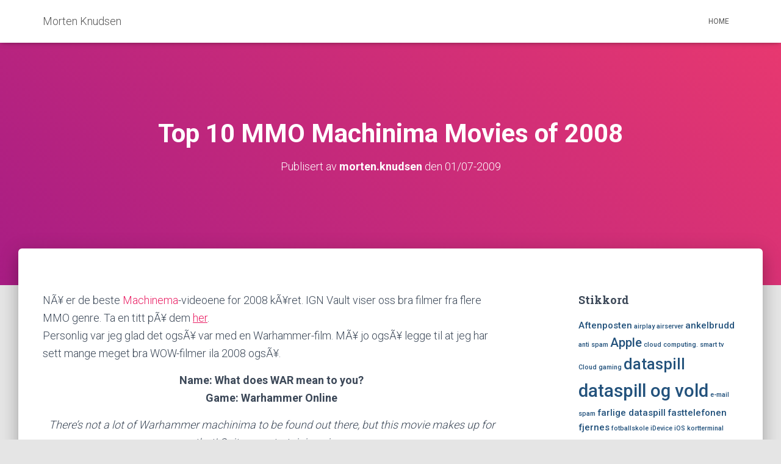

--- FILE ---
content_type: text/html; charset=UTF-8
request_url: https://www.mknudsen.org/2009/01/top-10-mmo-machinima-movies-of-2008/
body_size: 12968
content:
<!DOCTYPE html>
<html lang="nb-NO">

<head>
	<meta charset='UTF-8'>
	<meta name="viewport" content="width=device-width, initial-scale=1">
	<link rel="profile" href="http://gmpg.org/xfn/11">
			<link rel="pingback" href="https://www.mknudsen.org/xmlrpc.php">
		<title>Top 10 MMO Machinima Movies of 2008 &#8211; Morten Knudsen</title>
<meta name='robots' content='max-image-preview:large' />
<link rel='dns-prefetch' href='//fonts.googleapis.com' />
<link rel="alternate" type="application/rss+xml" title="Morten Knudsen &raquo; strøm" href="https://www.mknudsen.org/feed/" />
<link rel="alternate" type="application/rss+xml" title="Morten Knudsen &raquo; kommentarstrøm" href="https://www.mknudsen.org/comments/feed/" />
<link rel="alternate" type="application/rss+xml" title="Morten Knudsen &raquo; Top 10 MMO Machinima Movies of 2008 kommentarstrøm" href="https://www.mknudsen.org/2009/01/top-10-mmo-machinima-movies-of-2008/feed/" />
<script type="text/javascript">
/* <![CDATA[ */
window._wpemojiSettings = {"baseUrl":"https:\/\/s.w.org\/images\/core\/emoji\/15.0.3\/72x72\/","ext":".png","svgUrl":"https:\/\/s.w.org\/images\/core\/emoji\/15.0.3\/svg\/","svgExt":".svg","source":{"concatemoji":"https:\/\/www.mknudsen.org\/wp-includes\/js\/wp-emoji-release.min.js?ver=6.5.7"}};
/*! This file is auto-generated */
!function(i,n){var o,s,e;function c(e){try{var t={supportTests:e,timestamp:(new Date).valueOf()};sessionStorage.setItem(o,JSON.stringify(t))}catch(e){}}function p(e,t,n){e.clearRect(0,0,e.canvas.width,e.canvas.height),e.fillText(t,0,0);var t=new Uint32Array(e.getImageData(0,0,e.canvas.width,e.canvas.height).data),r=(e.clearRect(0,0,e.canvas.width,e.canvas.height),e.fillText(n,0,0),new Uint32Array(e.getImageData(0,0,e.canvas.width,e.canvas.height).data));return t.every(function(e,t){return e===r[t]})}function u(e,t,n){switch(t){case"flag":return n(e,"\ud83c\udff3\ufe0f\u200d\u26a7\ufe0f","\ud83c\udff3\ufe0f\u200b\u26a7\ufe0f")?!1:!n(e,"\ud83c\uddfa\ud83c\uddf3","\ud83c\uddfa\u200b\ud83c\uddf3")&&!n(e,"\ud83c\udff4\udb40\udc67\udb40\udc62\udb40\udc65\udb40\udc6e\udb40\udc67\udb40\udc7f","\ud83c\udff4\u200b\udb40\udc67\u200b\udb40\udc62\u200b\udb40\udc65\u200b\udb40\udc6e\u200b\udb40\udc67\u200b\udb40\udc7f");case"emoji":return!n(e,"\ud83d\udc26\u200d\u2b1b","\ud83d\udc26\u200b\u2b1b")}return!1}function f(e,t,n){var r="undefined"!=typeof WorkerGlobalScope&&self instanceof WorkerGlobalScope?new OffscreenCanvas(300,150):i.createElement("canvas"),a=r.getContext("2d",{willReadFrequently:!0}),o=(a.textBaseline="top",a.font="600 32px Arial",{});return e.forEach(function(e){o[e]=t(a,e,n)}),o}function t(e){var t=i.createElement("script");t.src=e,t.defer=!0,i.head.appendChild(t)}"undefined"!=typeof Promise&&(o="wpEmojiSettingsSupports",s=["flag","emoji"],n.supports={everything:!0,everythingExceptFlag:!0},e=new Promise(function(e){i.addEventListener("DOMContentLoaded",e,{once:!0})}),new Promise(function(t){var n=function(){try{var e=JSON.parse(sessionStorage.getItem(o));if("object"==typeof e&&"number"==typeof e.timestamp&&(new Date).valueOf()<e.timestamp+604800&&"object"==typeof e.supportTests)return e.supportTests}catch(e){}return null}();if(!n){if("undefined"!=typeof Worker&&"undefined"!=typeof OffscreenCanvas&&"undefined"!=typeof URL&&URL.createObjectURL&&"undefined"!=typeof Blob)try{var e="postMessage("+f.toString()+"("+[JSON.stringify(s),u.toString(),p.toString()].join(",")+"));",r=new Blob([e],{type:"text/javascript"}),a=new Worker(URL.createObjectURL(r),{name:"wpTestEmojiSupports"});return void(a.onmessage=function(e){c(n=e.data),a.terminate(),t(n)})}catch(e){}c(n=f(s,u,p))}t(n)}).then(function(e){for(var t in e)n.supports[t]=e[t],n.supports.everything=n.supports.everything&&n.supports[t],"flag"!==t&&(n.supports.everythingExceptFlag=n.supports.everythingExceptFlag&&n.supports[t]);n.supports.everythingExceptFlag=n.supports.everythingExceptFlag&&!n.supports.flag,n.DOMReady=!1,n.readyCallback=function(){n.DOMReady=!0}}).then(function(){return e}).then(function(){var e;n.supports.everything||(n.readyCallback(),(e=n.source||{}).concatemoji?t(e.concatemoji):e.wpemoji&&e.twemoji&&(t(e.twemoji),t(e.wpemoji)))}))}((window,document),window._wpemojiSettings);
/* ]]> */
</script>
<style id='wp-emoji-styles-inline-css' type='text/css'>

	img.wp-smiley, img.emoji {
		display: inline !important;
		border: none !important;
		box-shadow: none !important;
		height: 1em !important;
		width: 1em !important;
		margin: 0 0.07em !important;
		vertical-align: -0.1em !important;
		background: none !important;
		padding: 0 !important;
	}
</style>
<link rel='stylesheet' id='wp-block-library-css' href='https://www.mknudsen.org/wp-includes/css/dist/block-library/style.min.css?ver=6.5.7' type='text/css' media='all' />
<style id='classic-theme-styles-inline-css' type='text/css'>
/*! This file is auto-generated */
.wp-block-button__link{color:#fff;background-color:#32373c;border-radius:9999px;box-shadow:none;text-decoration:none;padding:calc(.667em + 2px) calc(1.333em + 2px);font-size:1.125em}.wp-block-file__button{background:#32373c;color:#fff;text-decoration:none}
</style>
<style id='global-styles-inline-css' type='text/css'>
body{--wp--preset--color--black: #000000;--wp--preset--color--cyan-bluish-gray: #abb8c3;--wp--preset--color--white: #ffffff;--wp--preset--color--pale-pink: #f78da7;--wp--preset--color--vivid-red: #cf2e2e;--wp--preset--color--luminous-vivid-orange: #ff6900;--wp--preset--color--luminous-vivid-amber: #fcb900;--wp--preset--color--light-green-cyan: #7bdcb5;--wp--preset--color--vivid-green-cyan: #00d084;--wp--preset--color--pale-cyan-blue: #8ed1fc;--wp--preset--color--vivid-cyan-blue: #0693e3;--wp--preset--color--vivid-purple: #9b51e0;--wp--preset--color--accent: #e91e63;--wp--preset--color--background-color: #E5E5E5;--wp--preset--color--header-gradient: #a81d84;--wp--preset--gradient--vivid-cyan-blue-to-vivid-purple: linear-gradient(135deg,rgba(6,147,227,1) 0%,rgb(155,81,224) 100%);--wp--preset--gradient--light-green-cyan-to-vivid-green-cyan: linear-gradient(135deg,rgb(122,220,180) 0%,rgb(0,208,130) 100%);--wp--preset--gradient--luminous-vivid-amber-to-luminous-vivid-orange: linear-gradient(135deg,rgba(252,185,0,1) 0%,rgba(255,105,0,1) 100%);--wp--preset--gradient--luminous-vivid-orange-to-vivid-red: linear-gradient(135deg,rgba(255,105,0,1) 0%,rgb(207,46,46) 100%);--wp--preset--gradient--very-light-gray-to-cyan-bluish-gray: linear-gradient(135deg,rgb(238,238,238) 0%,rgb(169,184,195) 100%);--wp--preset--gradient--cool-to-warm-spectrum: linear-gradient(135deg,rgb(74,234,220) 0%,rgb(151,120,209) 20%,rgb(207,42,186) 40%,rgb(238,44,130) 60%,rgb(251,105,98) 80%,rgb(254,248,76) 100%);--wp--preset--gradient--blush-light-purple: linear-gradient(135deg,rgb(255,206,236) 0%,rgb(152,150,240) 100%);--wp--preset--gradient--blush-bordeaux: linear-gradient(135deg,rgb(254,205,165) 0%,rgb(254,45,45) 50%,rgb(107,0,62) 100%);--wp--preset--gradient--luminous-dusk: linear-gradient(135deg,rgb(255,203,112) 0%,rgb(199,81,192) 50%,rgb(65,88,208) 100%);--wp--preset--gradient--pale-ocean: linear-gradient(135deg,rgb(255,245,203) 0%,rgb(182,227,212) 50%,rgb(51,167,181) 100%);--wp--preset--gradient--electric-grass: linear-gradient(135deg,rgb(202,248,128) 0%,rgb(113,206,126) 100%);--wp--preset--gradient--midnight: linear-gradient(135deg,rgb(2,3,129) 0%,rgb(40,116,252) 100%);--wp--preset--font-size--small: 13px;--wp--preset--font-size--medium: 20px;--wp--preset--font-size--large: 36px;--wp--preset--font-size--x-large: 42px;--wp--preset--spacing--20: 0.44rem;--wp--preset--spacing--30: 0.67rem;--wp--preset--spacing--40: 1rem;--wp--preset--spacing--50: 1.5rem;--wp--preset--spacing--60: 2.25rem;--wp--preset--spacing--70: 3.38rem;--wp--preset--spacing--80: 5.06rem;--wp--preset--shadow--natural: 6px 6px 9px rgba(0, 0, 0, 0.2);--wp--preset--shadow--deep: 12px 12px 50px rgba(0, 0, 0, 0.4);--wp--preset--shadow--sharp: 6px 6px 0px rgba(0, 0, 0, 0.2);--wp--preset--shadow--outlined: 6px 6px 0px -3px rgba(255, 255, 255, 1), 6px 6px rgba(0, 0, 0, 1);--wp--preset--shadow--crisp: 6px 6px 0px rgba(0, 0, 0, 1);}:where(.is-layout-flex){gap: 0.5em;}:where(.is-layout-grid){gap: 0.5em;}body .is-layout-flex{display: flex;}body .is-layout-flex{flex-wrap: wrap;align-items: center;}body .is-layout-flex > *{margin: 0;}body .is-layout-grid{display: grid;}body .is-layout-grid > *{margin: 0;}:where(.wp-block-columns.is-layout-flex){gap: 2em;}:where(.wp-block-columns.is-layout-grid){gap: 2em;}:where(.wp-block-post-template.is-layout-flex){gap: 1.25em;}:where(.wp-block-post-template.is-layout-grid){gap: 1.25em;}.has-black-color{color: var(--wp--preset--color--black) !important;}.has-cyan-bluish-gray-color{color: var(--wp--preset--color--cyan-bluish-gray) !important;}.has-white-color{color: var(--wp--preset--color--white) !important;}.has-pale-pink-color{color: var(--wp--preset--color--pale-pink) !important;}.has-vivid-red-color{color: var(--wp--preset--color--vivid-red) !important;}.has-luminous-vivid-orange-color{color: var(--wp--preset--color--luminous-vivid-orange) !important;}.has-luminous-vivid-amber-color{color: var(--wp--preset--color--luminous-vivid-amber) !important;}.has-light-green-cyan-color{color: var(--wp--preset--color--light-green-cyan) !important;}.has-vivid-green-cyan-color{color: var(--wp--preset--color--vivid-green-cyan) !important;}.has-pale-cyan-blue-color{color: var(--wp--preset--color--pale-cyan-blue) !important;}.has-vivid-cyan-blue-color{color: var(--wp--preset--color--vivid-cyan-blue) !important;}.has-vivid-purple-color{color: var(--wp--preset--color--vivid-purple) !important;}.has-black-background-color{background-color: var(--wp--preset--color--black) !important;}.has-cyan-bluish-gray-background-color{background-color: var(--wp--preset--color--cyan-bluish-gray) !important;}.has-white-background-color{background-color: var(--wp--preset--color--white) !important;}.has-pale-pink-background-color{background-color: var(--wp--preset--color--pale-pink) !important;}.has-vivid-red-background-color{background-color: var(--wp--preset--color--vivid-red) !important;}.has-luminous-vivid-orange-background-color{background-color: var(--wp--preset--color--luminous-vivid-orange) !important;}.has-luminous-vivid-amber-background-color{background-color: var(--wp--preset--color--luminous-vivid-amber) !important;}.has-light-green-cyan-background-color{background-color: var(--wp--preset--color--light-green-cyan) !important;}.has-vivid-green-cyan-background-color{background-color: var(--wp--preset--color--vivid-green-cyan) !important;}.has-pale-cyan-blue-background-color{background-color: var(--wp--preset--color--pale-cyan-blue) !important;}.has-vivid-cyan-blue-background-color{background-color: var(--wp--preset--color--vivid-cyan-blue) !important;}.has-vivid-purple-background-color{background-color: var(--wp--preset--color--vivid-purple) !important;}.has-black-border-color{border-color: var(--wp--preset--color--black) !important;}.has-cyan-bluish-gray-border-color{border-color: var(--wp--preset--color--cyan-bluish-gray) !important;}.has-white-border-color{border-color: var(--wp--preset--color--white) !important;}.has-pale-pink-border-color{border-color: var(--wp--preset--color--pale-pink) !important;}.has-vivid-red-border-color{border-color: var(--wp--preset--color--vivid-red) !important;}.has-luminous-vivid-orange-border-color{border-color: var(--wp--preset--color--luminous-vivid-orange) !important;}.has-luminous-vivid-amber-border-color{border-color: var(--wp--preset--color--luminous-vivid-amber) !important;}.has-light-green-cyan-border-color{border-color: var(--wp--preset--color--light-green-cyan) !important;}.has-vivid-green-cyan-border-color{border-color: var(--wp--preset--color--vivid-green-cyan) !important;}.has-pale-cyan-blue-border-color{border-color: var(--wp--preset--color--pale-cyan-blue) !important;}.has-vivid-cyan-blue-border-color{border-color: var(--wp--preset--color--vivid-cyan-blue) !important;}.has-vivid-purple-border-color{border-color: var(--wp--preset--color--vivid-purple) !important;}.has-vivid-cyan-blue-to-vivid-purple-gradient-background{background: var(--wp--preset--gradient--vivid-cyan-blue-to-vivid-purple) !important;}.has-light-green-cyan-to-vivid-green-cyan-gradient-background{background: var(--wp--preset--gradient--light-green-cyan-to-vivid-green-cyan) !important;}.has-luminous-vivid-amber-to-luminous-vivid-orange-gradient-background{background: var(--wp--preset--gradient--luminous-vivid-amber-to-luminous-vivid-orange) !important;}.has-luminous-vivid-orange-to-vivid-red-gradient-background{background: var(--wp--preset--gradient--luminous-vivid-orange-to-vivid-red) !important;}.has-very-light-gray-to-cyan-bluish-gray-gradient-background{background: var(--wp--preset--gradient--very-light-gray-to-cyan-bluish-gray) !important;}.has-cool-to-warm-spectrum-gradient-background{background: var(--wp--preset--gradient--cool-to-warm-spectrum) !important;}.has-blush-light-purple-gradient-background{background: var(--wp--preset--gradient--blush-light-purple) !important;}.has-blush-bordeaux-gradient-background{background: var(--wp--preset--gradient--blush-bordeaux) !important;}.has-luminous-dusk-gradient-background{background: var(--wp--preset--gradient--luminous-dusk) !important;}.has-pale-ocean-gradient-background{background: var(--wp--preset--gradient--pale-ocean) !important;}.has-electric-grass-gradient-background{background: var(--wp--preset--gradient--electric-grass) !important;}.has-midnight-gradient-background{background: var(--wp--preset--gradient--midnight) !important;}.has-small-font-size{font-size: var(--wp--preset--font-size--small) !important;}.has-medium-font-size{font-size: var(--wp--preset--font-size--medium) !important;}.has-large-font-size{font-size: var(--wp--preset--font-size--large) !important;}.has-x-large-font-size{font-size: var(--wp--preset--font-size--x-large) !important;}
.wp-block-navigation a:where(:not(.wp-element-button)){color: inherit;}
:where(.wp-block-post-template.is-layout-flex){gap: 1.25em;}:where(.wp-block-post-template.is-layout-grid){gap: 1.25em;}
:where(.wp-block-columns.is-layout-flex){gap: 2em;}:where(.wp-block-columns.is-layout-grid){gap: 2em;}
.wp-block-pullquote{font-size: 1.5em;line-height: 1.6;}
</style>
<link rel='stylesheet' id='hestia-clients-bar-css' href='https://www.mknudsen.org/wp-content/plugins/themeisle-companion/obfx_modules/companion-legacy/assets/css/hestia/clients-bar.css?ver=6.5.7' type='text/css' media='all' />
<link rel='stylesheet' id='bootstrap-css' href='https://www.mknudsen.org/wp-content/themes/hestia/assets/bootstrap/css/bootstrap.min.css?ver=1.0.2' type='text/css' media='all' />
<link rel='stylesheet' id='hestia-font-sizes-css' href='https://www.mknudsen.org/wp-content/themes/hestia/assets/css/font-sizes.min.css?ver=3.1.8' type='text/css' media='all' />
<link rel='stylesheet' id='hestia_style-css' href='https://www.mknudsen.org/wp-content/themes/hestia/style.min.css?ver=3.1.8' type='text/css' media='all' />
<style id='hestia_style-inline-css' type='text/css'>
.hestia-top-bar,.hestia-top-bar .widget.widget_shopping_cart .cart_list{background-color:#363537}.hestia-top-bar .widget .label-floating input[type=search]:-webkit-autofill{-webkit-box-shadow:inset 0 0 0 9999px #363537}.hestia-top-bar,.hestia-top-bar .widget .label-floating input[type=search],.hestia-top-bar .widget.widget_search form.form-group:before,.hestia-top-bar .widget.widget_product_search form.form-group:before,.hestia-top-bar .widget.widget_shopping_cart:before{color:#fff}.hestia-top-bar .widget .label-floating input[type=search]{-webkit-text-fill-color:#fff !important}.hestia-top-bar div.widget.widget_shopping_cart:before,.hestia-top-bar .widget.widget_product_search form.form-group:before,.hestia-top-bar .widget.widget_search form.form-group:before{background-color:#fff}.hestia-top-bar a,.hestia-top-bar .top-bar-nav li a{color:#fff}.hestia-top-bar ul li a[href*="mailto:"]:before,.hestia-top-bar ul li a[href*="tel:"]:before{background-color:#fff}.hestia-top-bar a:hover,.hestia-top-bar .top-bar-nav li a:hover{color:#eee}.hestia-top-bar ul li:hover a[href*="mailto:"]:before,.hestia-top-bar ul li:hover a[href*="tel:"]:before{background-color:#eee}
a,.navbar .dropdown-menu li:hover>a,.navbar .dropdown-menu li:focus>a,.navbar .dropdown-menu li:active>a,.navbar .navbar-nav>li .dropdown-menu li:hover>a,body:not(.home) .navbar-default .navbar-nav>.active:not(.btn)>a,body:not(.home) .navbar-default .navbar-nav>.active:not(.btn)>a:hover,body:not(.home) .navbar-default .navbar-nav>.active:not(.btn)>a:focus,a:hover,.card-blog a.moretag:hover,.card-blog a.more-link:hover,.widget a:hover,.has-text-color.has-accent-color,p.has-text-color a{color:#e91e63}.svg-text-color{fill:#e91e63}.pagination span.current,.pagination span.current:focus,.pagination span.current:hover{border-color:#e91e63}button,button:hover,.woocommerce .track_order button[type="submit"],.woocommerce .track_order button[type="submit"]:hover,div.wpforms-container .wpforms-form button[type=submit].wpforms-submit,div.wpforms-container .wpforms-form button[type=submit].wpforms-submit:hover,input[type="button"],input[type="button"]:hover,input[type="submit"],input[type="submit"]:hover,input#searchsubmit,.pagination span.current,.pagination span.current:focus,.pagination span.current:hover,.btn.btn-primary,.btn.btn-primary:link,.btn.btn-primary:hover,.btn.btn-primary:focus,.btn.btn-primary:active,.btn.btn-primary.active,.btn.btn-primary.active:focus,.btn.btn-primary.active:hover,.btn.btn-primary:active:hover,.btn.btn-primary:active:focus,.btn.btn-primary:active:hover,.hestia-sidebar-open.btn.btn-rose,.hestia-sidebar-close.btn.btn-rose,.hestia-sidebar-open.btn.btn-rose:hover,.hestia-sidebar-close.btn.btn-rose:hover,.hestia-sidebar-open.btn.btn-rose:focus,.hestia-sidebar-close.btn.btn-rose:focus,.label.label-primary,.hestia-work .portfolio-item:nth-child(6n+1) .label,.nav-cart .nav-cart-content .widget .buttons .button,.has-accent-background-color[class*="has-background"]{background-color:#e91e63}@media(max-width:768px){.navbar-default .navbar-nav>li>a:hover,.navbar-default .navbar-nav>li>a:focus,.navbar .navbar-nav .dropdown .dropdown-menu li a:hover,.navbar .navbar-nav .dropdown .dropdown-menu li a:focus,.navbar button.navbar-toggle:hover,.navbar .navbar-nav li:hover>a i{color:#e91e63}}body:not(.woocommerce-page) button:not([class^="fl-"]):not(.hestia-scroll-to-top):not(.navbar-toggle):not(.close),body:not(.woocommerce-page) .button:not([class^="fl-"]):not(hestia-scroll-to-top):not(.navbar-toggle):not(.add_to_cart_button):not(.product_type_grouped):not(.product_type_external),div.wpforms-container .wpforms-form button[type=submit].wpforms-submit,input[type="submit"],input[type="button"],.btn.btn-primary,.widget_product_search button[type="submit"],.hestia-sidebar-open.btn.btn-rose,.hestia-sidebar-close.btn.btn-rose,.everest-forms button[type=submit].everest-forms-submit-button{-webkit-box-shadow:0 2px 2px 0 rgba(233,30,99,0.14),0 3px 1px -2px rgba(233,30,99,0.2),0 1px 5px 0 rgba(233,30,99,0.12);box-shadow:0 2px 2px 0 rgba(233,30,99,0.14),0 3px 1px -2px rgba(233,30,99,0.2),0 1px 5px 0 rgba(233,30,99,0.12)}.card .header-primary,.card .content-primary,.everest-forms button[type=submit].everest-forms-submit-button{background:#e91e63}body:not(.woocommerce-page) .button:not([class^="fl-"]):not(.hestia-scroll-to-top):not(.navbar-toggle):not(.add_to_cart_button):hover,body:not(.woocommerce-page) button:not([class^="fl-"]):not(.hestia-scroll-to-top):not(.navbar-toggle):not(.close):hover,div.wpforms-container .wpforms-form button[type=submit].wpforms-submit:hover,input[type="submit"]:hover,input[type="button"]:hover,input#searchsubmit:hover,.widget_product_search button[type="submit"]:hover,.pagination span.current,.btn.btn-primary:hover,.btn.btn-primary:focus,.btn.btn-primary:active,.btn.btn-primary.active,.btn.btn-primary:active:focus,.btn.btn-primary:active:hover,.hestia-sidebar-open.btn.btn-rose:hover,.hestia-sidebar-close.btn.btn-rose:hover,.pagination span.current:hover,.everest-forms button[type=submit].everest-forms-submit-button:hover,.everest-forms button[type=submit].everest-forms-submit-button:focus,.everest-forms button[type=submit].everest-forms-submit-button:active{-webkit-box-shadow:0 14px 26px -12px rgba(233,30,99,0.42),0 4px 23px 0 rgba(0,0,0,0.12),0 8px 10px -5px rgba(233,30,99,0.2);box-shadow:0 14px 26px -12px rgba(233,30,99,0.42),0 4px 23px 0 rgba(0,0,0,0.12),0 8px 10px -5px rgba(233,30,99,0.2);color:#fff}.form-group.is-focused .form-control{background-image:-webkit-gradient(linear,left top,left bottom,from(#e91e63),to(#e91e63)),-webkit-gradient(linear,left top,left bottom,from(#d2d2d2),to(#d2d2d2));background-image:-webkit-linear-gradient(linear,left top,left bottom,from(#e91e63),to(#e91e63)),-webkit-linear-gradient(linear,left top,left bottom,from(#d2d2d2),to(#d2d2d2));background-image:linear-gradient(linear,left top,left bottom,from(#e91e63),to(#e91e63)),linear-gradient(linear,left top,left bottom,from(#d2d2d2),to(#d2d2d2))}.navbar:not(.navbar-transparent) li:not(.btn):hover>a,.navbar li.on-section:not(.btn)>a,.navbar.full-screen-menu.navbar-transparent li:not(.btn):hover>a,.navbar.full-screen-menu .navbar-toggle:hover,.navbar:not(.navbar-transparent) .nav-cart:hover,.navbar:not(.navbar-transparent) .hestia-toggle-search:hover{color:#e91e63}.header-filter-gradient{background:linear-gradient(45deg,rgba(168,29,132,1) 0,rgb(234,57,111) 100%)}.has-text-color.has-header-gradient-color{color:#a81d84}.has-header-gradient-background-color[class*="has-background"]{background-color:#a81d84}.has-text-color.has-background-color-color{color:#E5E5E5}.has-background-color-background-color[class*="has-background"]{background-color:#E5E5E5}
.btn.btn-primary:not(.colored-button):not(.btn-left):not(.btn-right):not(.btn-just-icon):not(.menu-item),input[type="submit"]:not(.search-submit),body:not(.woocommerce-account) .woocommerce .button.woocommerce-Button,.woocommerce .product button.button,.woocommerce .product button.button.alt,.woocommerce .product #respond input#submit,.woocommerce-cart .blog-post .woocommerce .cart-collaterals .cart_totals .checkout-button,.woocommerce-checkout #payment #place_order,.woocommerce-account.woocommerce-page button.button,.woocommerce .track_order button[type="submit"],.nav-cart .nav-cart-content .widget .buttons .button,.woocommerce a.button.wc-backward,body.woocommerce .wccm-catalog-item a.button,body.woocommerce a.wccm-button.button,form.woocommerce-form-coupon button.button,div.wpforms-container .wpforms-form button[type=submit].wpforms-submit,div.woocommerce a.button.alt,div.woocommerce table.my_account_orders .button,.btn.colored-button,.btn.btn-left,.btn.btn-right,.btn:not(.colored-button):not(.btn-left):not(.btn-right):not(.btn-just-icon):not(.menu-item):not(.hestia-sidebar-open):not(.hestia-sidebar-close){padding-top:15px;padding-bottom:15px;padding-left:33px;padding-right:33px}
.btn.btn-primary:not(.colored-button):not(.btn-left):not(.btn-right):not(.btn-just-icon):not(.menu-item),input[type="submit"]:not(.search-submit),body:not(.woocommerce-account) .woocommerce .button.woocommerce-Button,.woocommerce .product button.button,.woocommerce .product button.button.alt,.woocommerce .product #respond input#submit,.woocommerce-cart .blog-post .woocommerce .cart-collaterals .cart_totals .checkout-button,.woocommerce-checkout #payment #place_order,.woocommerce-account.woocommerce-page button.button,.woocommerce .track_order button[type="submit"],.nav-cart .nav-cart-content .widget .buttons .button,.woocommerce a.button.wc-backward,body.woocommerce .wccm-catalog-item a.button,body.woocommerce a.wccm-button.button,form.woocommerce-form-coupon button.button,div.wpforms-container .wpforms-form button[type=submit].wpforms-submit,div.woocommerce a.button.alt,div.woocommerce table.my_account_orders .button,input[type="submit"].search-submit,.hestia-view-cart-wrapper .added_to_cart.wc-forward,.woocommerce-product-search button,.woocommerce-cart .actions .button,#secondary div[id^=woocommerce_price_filter] .button,.woocommerce div[id^=woocommerce_widget_cart].widget .buttons .button,.searchform input[type=submit],.searchform button,.search-form:not(.media-toolbar-primary) input[type=submit],.search-form:not(.media-toolbar-primary) button,.woocommerce-product-search input[type=submit],.btn.colored-button,.btn.btn-left,.btn.btn-right,.btn:not(.colored-button):not(.btn-left):not(.btn-right):not(.btn-just-icon):not(.menu-item):not(.hestia-sidebar-open):not(.hestia-sidebar-close){border-radius:3px}
@media(min-width:769px){.page-header.header-small .hestia-title,.page-header.header-small .title,h1.hestia-title.title-in-content,.main article.section .has-title-font-size{font-size:42px}}
</style>
<link rel='stylesheet' id='hestia_fonts-css' href='https://fonts.googleapis.com/css?family=Roboto%3A300%2C400%2C500%2C700%7CRoboto+Slab%3A400%2C700&#038;subset=latin%2Clatin-ext&#038;ver=3.1.8' type='text/css' media='all' />
<script type="text/javascript" src="https://www.mknudsen.org/wp-includes/js/jquery/jquery.min.js?ver=3.7.1" id="jquery-core-js"></script>
<script type="text/javascript" src="https://www.mknudsen.org/wp-includes/js/jquery/jquery-migrate.min.js?ver=3.4.1" id="jquery-migrate-js"></script>
<link rel="https://api.w.org/" href="https://www.mknudsen.org/wp-json/" /><link rel="alternate" type="application/json" href="https://www.mknudsen.org/wp-json/wp/v2/posts/520" /><link rel="EditURI" type="application/rsd+xml" title="RSD" href="https://www.mknudsen.org/xmlrpc.php?rsd" />
<meta name="generator" content="WordPress 6.5.7" />
<link rel="canonical" href="https://www.mknudsen.org/2009/01/top-10-mmo-machinima-movies-of-2008/" />
<link rel='shortlink' href='https://www.mknudsen.org/?p=520' />
<link rel="alternate" type="application/json+oembed" href="https://www.mknudsen.org/wp-json/oembed/1.0/embed?url=https%3A%2F%2Fwww.mknudsen.org%2F2009%2F01%2Ftop-10-mmo-machinima-movies-of-2008%2F" />
<link rel="alternate" type="text/xml+oembed" href="https://www.mknudsen.org/wp-json/oembed/1.0/embed?url=https%3A%2F%2Fwww.mknudsen.org%2F2009%2F01%2Ftop-10-mmo-machinima-movies-of-2008%2F&#038;format=xml" />
<!-- Enter your scripts here --><style type="text/css">.recentcomments a{display:inline !important;padding:0 !important;margin:0 !important;}</style></head>

<body class="post-template-default single single-post postid-520 single-format-standard blog-post header-layout-default">
		<div class="wrapper post-520 post type-post status-publish format-standard hentry category-mmospill default ">
		<header class="header ">
			<div style="display: none"></div>		<nav class="navbar navbar-default navbar-fixed-top  hestia_left navbar-not-transparent">
						<div class="container">
						<div class="navbar-header">
			<div class="title-logo-wrapper">
				<a class="navbar-brand" href="https://www.mknudsen.org/"
						title="Morten Knudsen">
					<p>Morten Knudsen</p></a>
			</div>
								<div class="navbar-toggle-wrapper">
						<button type="button" class="navbar-toggle" data-toggle="collapse" data-target="#main-navigation">
								<span class="icon-bar"></span><span class="icon-bar"></span><span class="icon-bar"></span>				<span class="sr-only">Vis/skjul navigasjon</span>
			</button>
					</div>
				</div>
		<div id="main-navigation" class="collapse navbar-collapse"><ul id="menu-footer-menu" class="nav navbar-nav"><li id="menu-item-36" class="menu-item menu-item-type-custom menu-item-object-custom menu-item-home menu-item-36"><a title="Home" href="http://www.mknudsen.org">Home</a></li>
</ul></div>			</div>
					</nav>
				</header>
<div id="primary" class="boxed-layout-header page-header header-small" data-parallax="active" ><div class="container"><div class="row"><div class="col-md-10 col-md-offset-1 text-center"><h1 class="hestia-title entry-title">Top 10 MMO Machinima Movies of 2008</h1><h4 class="author">Publisert av <a href="https://www.mknudsen.org/author/admin/" class="vcard author"><strong class="fn">morten.knudsen</strong></a> den <time class="entry-date published" datetime="2009-01-07T09:32:21+02:00" content="2009-01-07">01/07-2009</time><time class="updated hestia-hidden" datetime="2009-01-07T09:36:21+02:00">01/07-2009</time></h4></div></div></div><div class="header-filter header-filter-gradient"></div></div>
<div class="main  main-raised ">
	<div class="blog-post blog-post-wrapper">
		<div class="container">
			<article id="post-520" class="section section-text">
	<div class="row">
				<div class="col-md-8 single-post-container" data-layout="sidebar-right">

			<div class="single-post-wrap entry-content"><p>NÃ¥ er de beste <a href="http://en.wikipedia.org/wiki/Machinima" target="_blank">Machinema</a>-videoene for 2008 kÃ¥ret. IGN Vault viser oss bra filmer fra flere MMO genre. Ta en titt pÃ¥ dem <a href="http://vault.ign.com/View.php?view=editorials.detail&amp;id=164" target="_blank"><span style="text-decoration: underline;">her</span></a>.<br />
Personlig var jeg glad det ogsÃ¥ var med en Warhammer-film. MÃ¥ jo ogsÃ¥ legge til at jeg har sett mange meget bra WOW-filmer ila 2008 ogsÃ¥.</p>
<p style="text-align: center;"><strong>Name: What does WAR mean to you?</strong><br />
<strong>Game: Warhammer Online</strong></p>
<p style="text-align: center;"><em>There&#8217;s not a lot of Warhammer machinima to be found out there, but this movie makes up for that! Quite an entertaining piece.</em><br />
<object width="425" height="344" data="http://www.youtube.com/v/NxJopGXtbg8&amp;hl=en&amp;fs=1" type="application/x-shockwave-flash"><param name="allowFullScreen" value="true" /><param name="allowscriptaccess" value="always" /><param name="src" value="http://www.youtube.com/v/NxJopGXtbg8&amp;hl=en&amp;fs=1" /><param name="allowfullscreen" value="true" /></object></p>
</div>
		<div class="section section-blog-info">
			<div class="row">
				<div class="col-md-6">
					<div class="entry-categories">Kategorier:						<span class="label label-primary"><a href="https://www.mknudsen.org/category/mmospill/">MMO/Spill</a></span>					</div>
									</div>
				
        <div class="col-md-6">
            <div class="entry-social">
                <a target="_blank" rel="tooltip"
                   data-original-title="Del på Facebook"
                   class="btn btn-just-icon btn-round btn-facebook"
                   href="https://www.facebook.com/sharer.php?u=https://www.mknudsen.org/2009/01/top-10-mmo-machinima-movies-of-2008/">
                   <svg xmlns="http://www.w3.org/2000/svg" viewBox="0 0 320 512" width="20" height="17"><path fill="currentColor" d="M279.14 288l14.22-92.66h-88.91v-60.13c0-25.35 12.42-50.06 52.24-50.06h40.42V6.26S260.43 0 225.36 0c-73.22 0-121.08 44.38-121.08 124.72v70.62H22.89V288h81.39v224h100.17V288z"></path></svg>
                </a>
                
                <a target="_blank" rel="tooltip"
                   data-original-title="Del på Twitter"
                   class="btn btn-just-icon btn-round btn-twitter"
                   href="http://twitter.com/share?url=https://www.mknudsen.org/2009/01/top-10-mmo-machinima-movies-of-2008/&#038;text=Top%2010%20MMO%20Machinima%20Movies%20of%202008">
                   <svg width="20" height="17" viewBox="0 0 1200 1227" fill="none" xmlns="http://www.w3.org/2000/svg">
                   <path d="M714.163 519.284L1160.89 0H1055.03L667.137 450.887L357.328 0H0L468.492 681.821L0 1226.37H105.866L515.491 750.218L842.672 1226.37H1200L714.137 519.284H714.163ZM569.165 687.828L521.697 619.934L144.011 79.6944H306.615L611.412 515.685L658.88 583.579L1055.08 1150.3H892.476L569.165 687.854V687.828Z" fill="#FFFFFF"/>
                   </svg>

                </a>
                
                <a rel="tooltip"
                   data-original-title=" Del på e-post"
                   class="btn btn-just-icon btn-round"
                   href="mailto:?subject=Top%2010%20MMO%20Machinima%20Movies%20of%202008&#038;body=https://www.mknudsen.org/2009/01/top-10-mmo-machinima-movies-of-2008/">
                    <svg xmlns="http://www.w3.org/2000/svg" viewBox="0 0 512 512" width="20" height="17"><path fill="currentColor" d="M502.3 190.8c3.9-3.1 9.7-.2 9.7 4.7V400c0 26.5-21.5 48-48 48H48c-26.5 0-48-21.5-48-48V195.6c0-5 5.7-7.8 9.7-4.7 22.4 17.4 52.1 39.5 154.1 113.6 21.1 15.4 56.7 47.8 92.2 47.6 35.7.3 72-32.8 92.3-47.6 102-74.1 131.6-96.3 154-113.7zM256 320c23.2.4 56.6-29.2 73.4-41.4 132.7-96.3 142.8-104.7 173.4-128.7 5.8-4.5 9.2-11.5 9.2-18.9v-19c0-26.5-21.5-48-48-48H48C21.5 64 0 85.5 0 112v19c0 7.4 3.4 14.3 9.2 18.9 30.6 23.9 40.7 32.4 173.4 128.7 16.8 12.2 50.2 41.8 73.4 41.4z"></path></svg>
               </a>
            </div>
		</div>			</div>
			<hr>
					<div class="card card-profile card-plain">
			<div class="row">
				<div class="col-md-2">
					<div class="card-avatar">
						<a href="https://www.mknudsen.org/author/admin/"
								title="morten.knudsen"><img alt='' src='https://secure.gravatar.com/avatar/99a145dd6cf01053ade1c0c6ce39468a?s=100&#038;d=mm&#038;r=g' srcset='https://secure.gravatar.com/avatar/99a145dd6cf01053ade1c0c6ce39468a?s=200&#038;d=mm&#038;r=g 2x' class='avatar avatar-100 photo' height='100' width='100' decoding='async'/></a>
					</div>
				</div>
				<div class="col-md-10">
					<h4 class="card-title">morten.knudsen</h4>
					<p class="description">Se "om meg"</p>
				</div>
			</div>
		</div>
		
<div id="comments" class="section section-comments">
	<div class="row">
		<div class="col-md-12">
			<div class="media-area">
				<h3 class="hestia-title text-center">
					0 kommentarer				</h3>
							</div>
			<div class="media-body">
					<div id="respond" class="comment-respond">
		<h3 class="hestia-title text-center">Legg igjen en kommentar</h3><span class="pull-left author"><div class="avatar"><img src="https://www.mknudsen.org/wp-content/themes/hestia/assets/img/placeholder.jpg" alt="Avatar placeholder" height="64" width="64"/></div></span><p class="must-log-in">Du må være <a href="https://www.mknudsen.org/wp-login.php?redirect_to=https%3A%2F%2Fwww.mknudsen.org%2F2009%2F01%2Ftop-10-mmo-machinima-movies-of-2008%2F">logget inn</a> for å poste en kommentar.</p>	</div><!-- #respond -->
								</div>
		</div>
	</div>
</div>
		</div>
		</div>	<div class="col-md-3 blog-sidebar-wrapper col-md-offset-1">
		<aside id="secondary" class="blog-sidebar" role="complementary">
						<div id="tag_cloud-2" class="widget widget_tag_cloud"><h5>Stikkord</h5><div class="tagcloud"><a href="https://www.mknudsen.org/tag/aftenposten/" class="tag-cloud-link tag-link-26 tag-link-position-1" style="font-size: 11.230769230769pt;" aria-label="Aftenposten (2 elementer)">Aftenposten</a>
<a href="https://www.mknudsen.org/tag/airplay/" class="tag-cloud-link tag-link-160 tag-link-position-2" style="font-size: 8pt;" aria-label="airplay (1 element)">airplay</a>
<a href="https://www.mknudsen.org/tag/airserver/" class="tag-cloud-link tag-link-161 tag-link-position-3" style="font-size: 8pt;" aria-label="airserver (1 element)">airserver</a>
<a href="https://www.mknudsen.org/tag/ankelbrudd/" class="tag-cloud-link tag-link-83 tag-link-position-4" style="font-size: 11.230769230769pt;" aria-label="ankelbrudd (2 elementer)">ankelbrudd</a>
<a href="https://www.mknudsen.org/tag/anti-spam/" class="tag-cloud-link tag-link-139 tag-link-position-5" style="font-size: 8pt;" aria-label="anti spam (1 element)">anti spam</a>
<a href="https://www.mknudsen.org/tag/apple/" class="tag-cloud-link tag-link-132 tag-link-position-6" style="font-size: 15.179487179487pt;" aria-label="Apple (4 elementer)">Apple</a>
<a href="https://www.mknudsen.org/tag/cloud-computing-smart-tv/" class="tag-cloud-link tag-link-167 tag-link-position-7" style="font-size: 8pt;" aria-label="cloud computing. smart tv (1 element)">cloud computing. smart tv</a>
<a href="https://www.mknudsen.org/tag/cloud-gaming/" class="tag-cloud-link tag-link-166 tag-link-position-8" style="font-size: 8pt;" aria-label="Cloud gaming (1 element)">Cloud gaming</a>
<a href="https://www.mknudsen.org/tag/dataspill/" class="tag-cloud-link tag-link-124 tag-link-position-9" style="font-size: 18.769230769231pt;" aria-label="dataspill (7 elementer)">dataspill</a>
<a href="https://www.mknudsen.org/tag/dataspill-og-vold/" class="tag-cloud-link tag-link-59 tag-link-position-10" style="font-size: 22pt;" aria-label="dataspill og vold (11 elementer)">dataspill og vold</a>
<a href="https://www.mknudsen.org/tag/e-mail-spam/" class="tag-cloud-link tag-link-138 tag-link-position-11" style="font-size: 8pt;" aria-label="e-mail spam (1 element)">e-mail spam</a>
<a href="https://www.mknudsen.org/tag/farlige-dataspill/" class="tag-cloud-link tag-link-60 tag-link-position-12" style="font-size: 11.230769230769pt;" aria-label="farlige dataspill (2 elementer)">farlige dataspill</a>
<a href="https://www.mknudsen.org/tag/fasttelefonen-fjernes/" class="tag-cloud-link tag-link-40 tag-link-position-13" style="font-size: 11.230769230769pt;" aria-label="fasttelefonen fjernes (2 elementer)">fasttelefonen fjernes</a>
<a href="https://www.mknudsen.org/tag/fotballskole/" class="tag-cloud-link tag-link-150 tag-link-position-14" style="font-size: 8pt;" aria-label="fotballskole (1 element)">fotballskole</a>
<a href="https://www.mknudsen.org/tag/idevice/" class="tag-cloud-link tag-link-163 tag-link-position-15" style="font-size: 8pt;" aria-label="iDevice (1 element)">iDevice</a>
<a href="https://www.mknudsen.org/tag/ios-kortterminal/" class="tag-cloud-link tag-link-135 tag-link-position-16" style="font-size: 8pt;" aria-label="iOS kortterminal (1 element)">iOS kortterminal</a>
<a href="https://www.mknudsen.org/tag/ipad3/" class="tag-cloud-link tag-link-133 tag-link-position-17" style="font-size: 8pt;" aria-label="ipad3 (1 element)">ipad3</a>
<a href="https://www.mknudsen.org/tag/izettle/" class="tag-cloud-link tag-link-136 tag-link-position-18" style="font-size: 8pt;" aria-label="iZettle (1 element)">iZettle</a>
<a href="https://www.mknudsen.org/tag/jawbone/" class="tag-cloud-link tag-link-90 tag-link-position-19" style="font-size: 16.615384615385pt;" aria-label="jawbone (5 elementer)">jawbone</a>
<a href="https://www.mknudsen.org/tag/jay-rockefeller/" class="tag-cloud-link tag-link-170 tag-link-position-20" style="font-size: 8pt;" aria-label="Jay Rockefeller (1 element)">Jay Rockefeller</a>
<a href="https://www.mknudsen.org/tag/live/" class="tag-cloud-link tag-link-134 tag-link-position-21" style="font-size: 8pt;" aria-label="live (1 element)">live</a>
<a href="https://www.mknudsen.org/tag/lync/" class="tag-cloud-link tag-link-172 tag-link-position-22" style="font-size: 8pt;" aria-label="lync (1 element)">lync</a>
<a href="https://www.mknudsen.org/tag/loren-skole/" class="tag-cloud-link tag-link-165 tag-link-position-23" style="font-size: 8pt;" aria-label="LÃ¸ren skole (1 element)">LÃ¸ren skole</a>
<a href="https://www.mknudsen.org/tag/mailwasher/" class="tag-cloud-link tag-link-137 tag-link-position-24" style="font-size: 8pt;" aria-label="mailwasher (1 element)">mailwasher</a>
<a href="https://www.mknudsen.org/tag/mosjon/" class="tag-cloud-link tag-link-130 tag-link-position-25" style="font-size: 8pt;" aria-label="mosjon (1 element)">mosjon</a>
<a href="https://www.mknudsen.org/tag/oslo/" class="tag-cloud-link tag-link-178 tag-link-position-26" style="font-size: 11.230769230769pt;" aria-label="oslo (2 elementer)">oslo</a>
<a href="https://www.mknudsen.org/tag/pegi/" class="tag-cloud-link tag-link-171 tag-link-position-27" style="font-size: 8pt;" aria-label="PEGI (1 element)">PEGI</a>
<a href="https://www.mknudsen.org/tag/reparasjonsalderen/" class="tag-cloud-link tag-link-65 tag-link-position-28" style="font-size: 11.230769230769pt;" aria-label="reparasjonsalderen (2 elementer)">reparasjonsalderen</a>
<a href="https://www.mknudsen.org/tag/router/" class="tag-cloud-link tag-link-168 tag-link-position-29" style="font-size: 8pt;" aria-label="router (1 element)">router</a>
<a href="https://www.mknudsen.org/tag/rt-ac66u/" class="tag-cloud-link tag-link-169 tag-link-position-30" style="font-size: 8pt;" aria-label="RT-AC66U (1 element)">RT-AC66U</a>
<a href="https://www.mknudsen.org/tag/runkeeper-integrasjon/" class="tag-cloud-link tag-link-159 tag-link-position-31" style="font-size: 8pt;" aria-label="Runkeeper integrasjon (1 element)">Runkeeper integrasjon</a>
<a href="https://www.mknudsen.org/tag/sharepoint/" class="tag-cloud-link tag-link-77 tag-link-position-32" style="font-size: 11.230769230769pt;" aria-label="sharepoint (2 elementer)">sharepoint</a>
<a href="https://www.mknudsen.org/tag/skolestart/" class="tag-cloud-link tag-link-164 tag-link-position-33" style="font-size: 8pt;" aria-label="skolestart (1 element)">skolestart</a>
<a href="https://www.mknudsen.org/tag/slapphet/" class="tag-cloud-link tag-link-131 tag-link-position-34" style="font-size: 8pt;" aria-label="slapphet (1 element)">slapphet</a>
<a href="https://www.mknudsen.org/tag/sommer/" class="tag-cloud-link tag-link-156 tag-link-position-35" style="font-size: 11.230769230769pt;" aria-label="sommer (2 elementer)">sommer</a>
<a href="https://www.mknudsen.org/tag/sosial-medier-sporer-deg/" class="tag-cloud-link tag-link-142 tag-link-position-36" style="font-size: 8pt;" aria-label="sosial medier sporer deg (1 element)">sosial medier sporer deg</a>
<a href="https://www.mknudsen.org/tag/sushi/" class="tag-cloud-link tag-link-75 tag-link-position-37" style="font-size: 11.230769230769pt;" aria-label="sushi (2 elementer)">sushi</a>
<a href="https://www.mknudsen.org/tag/swtor/" class="tag-cloud-link tag-link-68 tag-link-position-38" style="font-size: 11.230769230769pt;" aria-label="swtor (2 elementer)">swtor</a>
<a href="https://www.mknudsen.org/tag/taekwondo-2/" class="tag-cloud-link tag-link-63 tag-link-position-39" style="font-size: 16.615384615385pt;" aria-label="taekwondo (5 elementer)">taekwondo</a>
<a href="https://www.mknudsen.org/tag/trening-2/" class="tag-cloud-link tag-link-129 tag-link-position-40" style="font-size: 15.179487179487pt;" aria-label="trening (4 elementer)">trening</a>
<a href="https://www.mknudsen.org/tag/tradlos-musikk/" class="tag-cloud-link tag-link-162 tag-link-position-41" style="font-size: 8pt;" aria-label="trÃ¥dlÃ¸s musikk (1 element)">trÃ¥dlÃ¸s musikk</a>
<a href="https://www.mknudsen.org/tag/up/" class="tag-cloud-link tag-link-100 tag-link-position-42" style="font-size: 13.384615384615pt;" aria-label="UP (3 elementer)">UP</a>
<a href="https://www.mknudsen.org/tag/vibrerende-tatovering/" class="tag-cloud-link tag-link-141 tag-link-position-43" style="font-size: 8pt;" aria-label="vibrerende tatovering (1 element)">vibrerende tatovering</a>
<a href="https://www.mknudsen.org/tag/vold-og-dataspill/" class="tag-cloud-link tag-link-54 tag-link-position-44" style="font-size: 13.384615384615pt;" aria-label="vold og dataspill (3 elementer)">vold og dataspill</a>
<a href="https://www.mknudsen.org/tag/wow/" class="tag-cloud-link tag-link-55 tag-link-position-45" style="font-size: 11.230769230769pt;" aria-label="wow (2 elementer)">wow</a></div>
</div><div id="text-2" class="widget widget_text">			<div class="textwidget"></div>
		</div><div id="recent-comments-2" class="widget widget_recent_comments"><h5>Siste kommentarer</h5><ul id="recentcomments"><li class="recentcomments"><span class="comment-author-link"><a href="http://www.mknudsen.org" class="url" rel="ugc">morten.knudsen</a></span> til <a href="https://www.mknudsen.org/2011/10/forsker-hndskrift-skaper-skoletapere/#comment-747">Forsker: H&aring;ndskrift skaper skoletapere</a></li><li class="recentcomments"><span class="comment-author-link"><a href="http://www.hsh.no/home/atr/tekstskaping" class="url" rel="ugc external nofollow">arne trageton</a></span> til <a href="https://www.mknudsen.org/2011/10/forsker-hndskrift-skaper-skoletapere/#comment-746">Forsker: H&aring;ndskrift skaper skoletapere</a></li><li class="recentcomments"><span class="comment-author-link">Rune Hellem</span> til <a href="https://www.mknudsen.org/2011/10/hvordan-skjenke-l/#comment-743">Hvordan skjenke &oslash;l</a></li><li class="recentcomments"><span class="comment-author-link"><a href="http://www.mknudsen.org" class="url" rel="ugc">morten.knudsen</a></span> til <a href="https://www.mknudsen.org/2011/10/krabber/#comment-742">Krabber!</a></li><li class="recentcomments"><span class="comment-author-link">akk</span> til <a href="https://www.mknudsen.org/2011/10/krabber/#comment-741">Krabber!</a></li></ul></div><div id="linkcat-5" class="widget widget_links"><h5>Flash (egenprodusert)</h5>
	<ul class='xoxo blogroll'>
<li><a href="http://bjerketaekwondo.no/btkd_promotion.html">Bjerke Taekwondo promo</a></li>
<li><a href="http://www.mknudsen.org/flash/nyelogoer.swf">EO logoer</a></li>
<li><a href="http://www.mknudsen.org/flash/stats_intro/intro.html">EO stats intro</a></li>
<li><a href="http://www.mknudsen.org/flash/index2.swf">EOCW intro</a></li>
<li><a href="http://www.mknudsen.org/downloads/mp40.swf" title="Flash, tar tid Ã¥ laste ned (er ikke optimalisert for web)">MP 40-Ã¥rs bryllupsdag</a></li>
<li><a href="http://www.mknudsen.org/flash/60aar/pappa60.swf">Pappa 60</a></li>
<li><a href="http://www.mknudsen.org/flash/intro.swf">Siteintro</a></li>
<li><a href="http://www.mknudsen.org/flash/sommer2003/utsiktfrahytta.swf">Sommer 2003</a></li>
<li><a href="http://www.mknudsen.org/flash/tobias.swf">Tobias</a></li>

	</ul>
</div>
<div id="archives-2" class="widget widget_archive"><h5>Arkiv</h5>
			<ul>
					<li><a href='https://www.mknudsen.org/2017/07/'>juli 2017</a>&nbsp;(1)</li>
	<li><a href='https://www.mknudsen.org/2016/09/'>september 2016</a>&nbsp;(1)</li>
	<li><a href='https://www.mknudsen.org/2015/05/'>mai 2015</a>&nbsp;(2)</li>
	<li><a href='https://www.mknudsen.org/2015/04/'>april 2015</a>&nbsp;(1)</li>
	<li><a href='https://www.mknudsen.org/2015/01/'>januar 2015</a>&nbsp;(1)</li>
	<li><a href='https://www.mknudsen.org/2014/12/'>desember 2014</a>&nbsp;(1)</li>
	<li><a href='https://www.mknudsen.org/2014/11/'>november 2014</a>&nbsp;(1)</li>
	<li><a href='https://www.mknudsen.org/2014/08/'>august 2014</a>&nbsp;(2)</li>
	<li><a href='https://www.mknudsen.org/2014/06/'>juni 2014</a>&nbsp;(1)</li>
	<li><a href='https://www.mknudsen.org/2014/05/'>mai 2014</a>&nbsp;(3)</li>
	<li><a href='https://www.mknudsen.org/2014/04/'>april 2014</a>&nbsp;(1)</li>
	<li><a href='https://www.mknudsen.org/2014/03/'>mars 2014</a>&nbsp;(2)</li>
	<li><a href='https://www.mknudsen.org/2014/02/'>februar 2014</a>&nbsp;(3)</li>
	<li><a href='https://www.mknudsen.org/2014/01/'>januar 2014</a>&nbsp;(2)</li>
	<li><a href='https://www.mknudsen.org/2013/12/'>desember 2013</a>&nbsp;(1)</li>
	<li><a href='https://www.mknudsen.org/2013/11/'>november 2013</a>&nbsp;(5)</li>
	<li><a href='https://www.mknudsen.org/2013/10/'>oktober 2013</a>&nbsp;(5)</li>
	<li><a href='https://www.mknudsen.org/2013/06/'>juni 2013</a>&nbsp;(2)</li>
	<li><a href='https://www.mknudsen.org/2013/05/'>mai 2013</a>&nbsp;(2)</li>
	<li><a href='https://www.mknudsen.org/2013/04/'>april 2013</a>&nbsp;(3)</li>
	<li><a href='https://www.mknudsen.org/2013/03/'>mars 2013</a>&nbsp;(1)</li>
	<li><a href='https://www.mknudsen.org/2013/02/'>februar 2013</a>&nbsp;(1)</li>
	<li><a href='https://www.mknudsen.org/2012/12/'>desember 2012</a>&nbsp;(8)</li>
	<li><a href='https://www.mknudsen.org/2012/11/'>november 2012</a>&nbsp;(3)</li>
	<li><a href='https://www.mknudsen.org/2012/10/'>oktober 2012</a>&nbsp;(4)</li>
	<li><a href='https://www.mknudsen.org/2012/09/'>september 2012</a>&nbsp;(1)</li>
	<li><a href='https://www.mknudsen.org/2012/08/'>august 2012</a>&nbsp;(3)</li>
	<li><a href='https://www.mknudsen.org/2012/07/'>juli 2012</a>&nbsp;(3)</li>
	<li><a href='https://www.mknudsen.org/2012/06/'>juni 2012</a>&nbsp;(5)</li>
	<li><a href='https://www.mknudsen.org/2012/05/'>mai 2012</a>&nbsp;(8)</li>
	<li><a href='https://www.mknudsen.org/2012/04/'>april 2012</a>&nbsp;(7)</li>
	<li><a href='https://www.mknudsen.org/2012/03/'>mars 2012</a>&nbsp;(10)</li>
	<li><a href='https://www.mknudsen.org/2012/02/'>februar 2012</a>&nbsp;(3)</li>
	<li><a href='https://www.mknudsen.org/2012/01/'>januar 2012</a>&nbsp;(7)</li>
	<li><a href='https://www.mknudsen.org/2011/12/'>desember 2011</a>&nbsp;(29)</li>
	<li><a href='https://www.mknudsen.org/2011/11/'>november 2011</a>&nbsp;(9)</li>
	<li><a href='https://www.mknudsen.org/2011/10/'>oktober 2011</a>&nbsp;(22)</li>
	<li><a href='https://www.mknudsen.org/2011/09/'>september 2011</a>&nbsp;(23)</li>
	<li><a href='https://www.mknudsen.org/2011/08/'>august 2011</a>&nbsp;(11)</li>
	<li><a href='https://www.mknudsen.org/2011/07/'>juli 2011</a>&nbsp;(5)</li>
	<li><a href='https://www.mknudsen.org/2011/06/'>juni 2011</a>&nbsp;(13)</li>
	<li><a href='https://www.mknudsen.org/2011/05/'>mai 2011</a>&nbsp;(18)</li>
	<li><a href='https://www.mknudsen.org/2011/04/'>april 2011</a>&nbsp;(15)</li>
	<li><a href='https://www.mknudsen.org/2011/03/'>mars 2011</a>&nbsp;(7)</li>
	<li><a href='https://www.mknudsen.org/2011/02/'>februar 2011</a>&nbsp;(6)</li>
	<li><a href='https://www.mknudsen.org/2011/01/'>januar 2011</a>&nbsp;(6)</li>
	<li><a href='https://www.mknudsen.org/2010/12/'>desember 2010</a>&nbsp;(8)</li>
	<li><a href='https://www.mknudsen.org/2010/11/'>november 2010</a>&nbsp;(9)</li>
	<li><a href='https://www.mknudsen.org/2010/10/'>oktober 2010</a>&nbsp;(5)</li>
	<li><a href='https://www.mknudsen.org/2010/09/'>september 2010</a>&nbsp;(6)</li>
	<li><a href='https://www.mknudsen.org/2010/08/'>august 2010</a>&nbsp;(15)</li>
	<li><a href='https://www.mknudsen.org/2010/07/'>juli 2010</a>&nbsp;(4)</li>
	<li><a href='https://www.mknudsen.org/2010/06/'>juni 2010</a>&nbsp;(23)</li>
	<li><a href='https://www.mknudsen.org/2010/05/'>mai 2010</a>&nbsp;(36)</li>
	<li><a href='https://www.mknudsen.org/2010/04/'>april 2010</a>&nbsp;(24)</li>
	<li><a href='https://www.mknudsen.org/2010/03/'>mars 2010</a>&nbsp;(7)</li>
	<li><a href='https://www.mknudsen.org/2010/02/'>februar 2010</a>&nbsp;(5)</li>
	<li><a href='https://www.mknudsen.org/2010/01/'>januar 2010</a>&nbsp;(3)</li>
	<li><a href='https://www.mknudsen.org/2009/12/'>desember 2009</a>&nbsp;(2)</li>
	<li><a href='https://www.mknudsen.org/2009/11/'>november 2009</a>&nbsp;(4)</li>
	<li><a href='https://www.mknudsen.org/2009/10/'>oktober 2009</a>&nbsp;(6)</li>
	<li><a href='https://www.mknudsen.org/2009/09/'>september 2009</a>&nbsp;(3)</li>
	<li><a href='https://www.mknudsen.org/2009/08/'>august 2009</a>&nbsp;(4)</li>
	<li><a href='https://www.mknudsen.org/2009/07/'>juli 2009</a>&nbsp;(8)</li>
	<li><a href='https://www.mknudsen.org/2009/06/'>juni 2009</a>&nbsp;(3)</li>
	<li><a href='https://www.mknudsen.org/2009/05/'>mai 2009</a>&nbsp;(5)</li>
	<li><a href='https://www.mknudsen.org/2009/04/'>april 2009</a>&nbsp;(6)</li>
	<li><a href='https://www.mknudsen.org/2009/03/'>mars 2009</a>&nbsp;(17)</li>
	<li><a href='https://www.mknudsen.org/2009/02/'>februar 2009</a>&nbsp;(10)</li>
	<li><a href='https://www.mknudsen.org/2009/01/'>januar 2009</a>&nbsp;(14)</li>
	<li><a href='https://www.mknudsen.org/2008/12/'>desember 2008</a>&nbsp;(5)</li>
	<li><a href='https://www.mknudsen.org/2008/11/'>november 2008</a>&nbsp;(4)</li>
	<li><a href='https://www.mknudsen.org/2008/10/'>oktober 2008</a>&nbsp;(7)</li>
	<li><a href='https://www.mknudsen.org/2008/09/'>september 2008</a>&nbsp;(8)</li>
	<li><a href='https://www.mknudsen.org/2008/08/'>august 2008</a>&nbsp;(11)</li>
	<li><a href='https://www.mknudsen.org/2008/07/'>juli 2008</a>&nbsp;(3)</li>
	<li><a href='https://www.mknudsen.org/2008/06/'>juni 2008</a>&nbsp;(9)</li>
	<li><a href='https://www.mknudsen.org/2008/05/'>mai 2008</a>&nbsp;(8)</li>
	<li><a href='https://www.mknudsen.org/2008/03/'>mars 2008</a>&nbsp;(6)</li>
	<li><a href='https://www.mknudsen.org/2008/02/'>februar 2008</a>&nbsp;(2)</li>
	<li><a href='https://www.mknudsen.org/2008/01/'>januar 2008</a>&nbsp;(4)</li>
	<li><a href='https://www.mknudsen.org/2007/12/'>desember 2007</a>&nbsp;(1)</li>
	<li><a href='https://www.mknudsen.org/2007/11/'>november 2007</a>&nbsp;(2)</li>
	<li><a href='https://www.mknudsen.org/2007/10/'>oktober 2007</a>&nbsp;(4)</li>
	<li><a href='https://www.mknudsen.org/2007/09/'>september 2007</a>&nbsp;(6)</li>
	<li><a href='https://www.mknudsen.org/2007/08/'>august 2007</a>&nbsp;(2)</li>
	<li><a href='https://www.mknudsen.org/2007/07/'>juli 2007</a>&nbsp;(3)</li>
	<li><a href='https://www.mknudsen.org/2007/06/'>juni 2007</a>&nbsp;(4)</li>
	<li><a href='https://www.mknudsen.org/2007/05/'>mai 2007</a>&nbsp;(2)</li>
	<li><a href='https://www.mknudsen.org/2007/04/'>april 2007</a>&nbsp;(3)</li>
	<li><a href='https://www.mknudsen.org/2007/03/'>mars 2007</a>&nbsp;(4)</li>
	<li><a href='https://www.mknudsen.org/2007/02/'>februar 2007</a>&nbsp;(5)</li>
	<li><a href='https://www.mknudsen.org/2007/01/'>januar 2007</a>&nbsp;(7)</li>
	<li><a href='https://www.mknudsen.org/2006/12/'>desember 2006</a>&nbsp;(3)</li>
	<li><a href='https://www.mknudsen.org/2006/11/'>november 2006</a>&nbsp;(3)</li>
	<li><a href='https://www.mknudsen.org/2006/10/'>oktober 2006</a>&nbsp;(4)</li>
	<li><a href='https://www.mknudsen.org/2006/09/'>september 2006</a>&nbsp;(3)</li>
	<li><a href='https://www.mknudsen.org/2006/08/'>august 2006</a>&nbsp;(7)</li>
			</ul>

			</div>					</aside><!-- .sidebar .widget-area -->
	</div>
			</div>
</article>

		</div>
	</div>
</div>

			<div class="section related-posts">
				<div class="container">
					<div class="row">
						<div class="col-md-12">
							<h2 class="hestia-title text-center">Relaterte innlegg</h2>
							<div class="row">
																	<div class="col-md-4">
										<div class="card card-blog">
																						<div class="content">
												<h6 class="category text-info"><a href="https://www.mknudsen.org/category/mmospill/" title="Alle innlegg i MMO/Spill" >MMO/Spill</a> </h6>
												<h4 class="card-title">
													<a class="blog-item-title-link" href="https://www.mknudsen.org/2015/05/litt-om-dataspill-og-vold-igjendenne-gang-gta-v/" title="Litt om dataspill og vold (igjen)&ndash;denne gang GTA V" rel="bookmark">
														Litt om dataspill og vold (igjen)&ndash;denne gang GTA V													</a>
												</h4>
												<p class="card-description">Har f&aring;tt en del sp&oslash;rsm&aring;l om GTA V og om barn b&oslash;r f&aring; lov til &aring; kj&oslash;pe det&#8230;. Mye man kan si om dataspill og aldersgrenser, men husk at aldersgrenser er satt av en grunn.<a class="moretag" href="https://www.mknudsen.org/2015/05/litt-om-dataspill-og-vold-igjendenne-gang-gta-v/"> Les mer&hellip;</a></p>
											</div>
										</div>
									</div>
																	<div class="col-md-4">
										<div class="card card-blog">
																						<div class="content">
												<h6 class="category text-info"><a href="https://www.mknudsen.org/category/mmospill/" title="Alle innlegg i MMO/Spill" >MMO/Spill</a> </h6>
												<h4 class="card-title">
													<a class="blog-item-title-link" href="https://www.mknudsen.org/2014/12/foreldre-m-flge-med-p-aldersgrenser/" title="Foreldre M&Aring; f&oslash;lge med p&aring; aldersgrenser!" rel="bookmark">
														Foreldre M&Aring; f&oslash;lge med p&aring; aldersgrenser!													</a>
												</h4>
												<p class="card-description">Man kan si mye om dataspillvold, noe jeg p&aring; denne bloggen har gjort flere ganger. Temaet har v&aelig;rt s&aring; mye diskutert de siste &aring;rene at vi forh&aring;pentligvis har f&aring;tt opp &oslash;ynene for hva aldersgrense faktisk<a class="moretag" href="https://www.mknudsen.org/2014/12/foreldre-m-flge-med-p-aldersgrenser/"> Les mer&hellip;</a></p>
											</div>
										</div>
									</div>
																	<div class="col-md-4">
										<div class="card card-blog">
																						<div class="content">
												<h6 class="category text-info"><a href="https://www.mknudsen.org/category/mmospill/" title="Alle innlegg i MMO/Spill" >MMO/Spill</a> </h6>
												<h4 class="card-title">
													<a class="blog-item-title-link" href="https://www.mknudsen.org/2014/04/tjukk-i-hue-av-spille-dataspill/" title="Tjukk i hue av &aring; spille dataspill?" rel="bookmark">
														Tjukk i hue av &aring; spille dataspill?													</a>
												</h4>
												<p class="card-description">HAHA, dette er jo bare komisk! En overskrift i Pressfire sier: &ldquo;Du blir tjukkere i huet av dataspill&rdquo; (kilde) Skikkelig tabloid-overskrift. Vi blir lurt inn (og ja, faktisk litt irritert) over overskriften, og begynner &aring;<a class="moretag" href="https://www.mknudsen.org/2014/04/tjukk-i-hue-av-spille-dataspill/"> Les mer&hellip;</a></p>
											</div>
										</div>
									</div>
																							</div>
						</div>
					</div>
				</div>
			</div>
							<footer class="footer footer-black footer-big">
						<div class="container">
																<div class="hestia-bottom-footer-content"><ul id="menu-footer-menu-1" class="footer-menu pull-left"><li class="menu-item menu-item-type-custom menu-item-object-custom menu-item-home menu-item-36"><a href="http://www.mknudsen.org">Home</a></li>
</ul><div class="copyright pull-right">Hestia | Utviklet av <a href="https://themeisle.com" rel="nofollow">ThemeIsle</a></div></div>			</div>
					</footer>
			</div>
<!-- Enter your scripts here -->
		<button class="hestia-scroll-to-top">
			<svg  xmlns="http://www.w3.org/2000/svg" viewBox="0 0 320 512" width="12.5px" height="20px"><path d="M177 255.7l136 136c9.4 9.4 9.4 24.6 0 33.9l-22.6 22.6c-9.4 9.4-24.6 9.4-33.9 0L160 351.9l-96.4 96.4c-9.4 9.4-24.6 9.4-33.9 0L7 425.7c-9.4-9.4-9.4-24.6 0-33.9l136-136c9.4-9.5 24.6-9.5 34-.1zm-34-192L7 199.7c-9.4 9.4-9.4 24.6 0 33.9l22.6 22.6c9.4 9.4 24.6 9.4 33.9 0l96.4-96.4 96.4 96.4c9.4 9.4 24.6 9.4 33.9 0l22.6-22.6c9.4-9.4 9.4-24.6 0-33.9l-136-136c-9.2-9.4-24.4-9.4-33.8 0z"></path></svg>
		</button>
		<script type="text/javascript" src="https://www.mknudsen.org/wp-includes/js/comment-reply.min.js?ver=6.5.7" id="comment-reply-js" async="async" data-wp-strategy="async"></script>
<script type="text/javascript" src="https://www.mknudsen.org/wp-content/themes/hestia/assets/bootstrap/js/bootstrap.min.js?ver=1.0.2" id="jquery-bootstrap-js"></script>
<script type="text/javascript" src="https://www.mknudsen.org/wp-includes/js/jquery/ui/core.min.js?ver=1.13.2" id="jquery-ui-core-js"></script>
<script type="text/javascript" id="hestia_scripts-js-extra">
/* <![CDATA[ */
var requestpost = {"ajaxurl":"https:\/\/www.mknudsen.org\/wp-admin\/admin-ajax.php","disable_autoslide":"","masonry":""};
/* ]]> */
</script>
<script type="text/javascript" src="https://www.mknudsen.org/wp-content/themes/hestia/assets/js/script.min.js?ver=3.1.8" id="hestia_scripts-js"></script>
</body>
</html>
